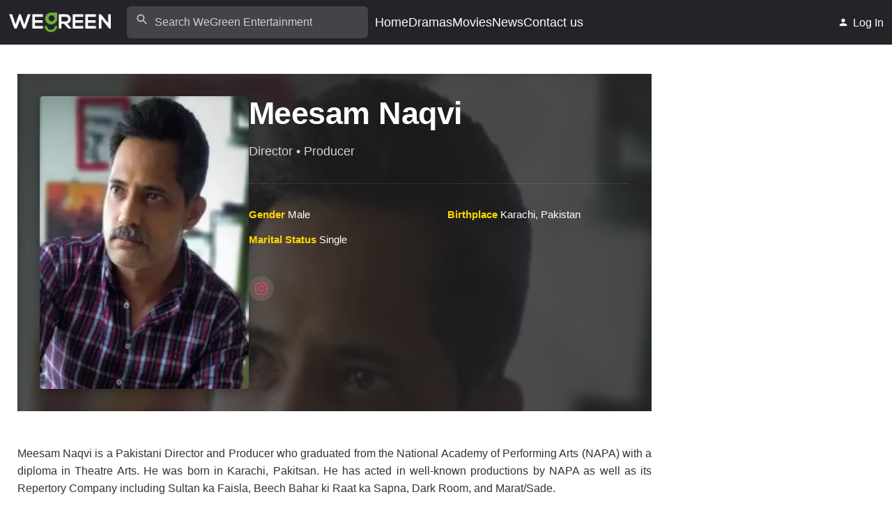

--- FILE ---
content_type: text/html; charset=UTF-8
request_url: https://wegreenkw.com/entertainment/meesam-naqvi/
body_size: 20022
content:
<!DOCTYPE html>
<html lang="en-US" prefix="og: https://ogp.me/ns#">

<head>

    <meta charset="UTF-8">
    <meta name="viewport" content="width=device-width, initial-scale=1, user-scalable=yes">
    <link rel="profile" href="https://gmpg.org/xfn/11">
    <link rel="preconnect" href="https://img.wegreekw.com">
    <link rel="dns-prefetch" href="//img.wegreekw.com">

    
<!-- Search Engine Optimization by Rank Math PRO - https://rankmath.com/ -->
<title>Meesam Naqvi: Biography, Dramas List - WeGreen Entertainment</title>
<meta name="description" content="Meesam Naqvi is a Pakistani Director and Producer who graduated from the National Academy of Performing Arts (NAPA) with a diploma in Theatre Arts. He was"/>
<meta name="robots" content="follow, index, max-snippet:-1, max-video-preview:-1, max-image-preview:large"/>
<link rel="canonical" href="https://wegreenkw.com/entertainment/meesam-naqvi/" />
<meta property="og:locale" content="en_US" />
<meta property="og:type" content="profile" />
<meta property="og:title" content="Meesam Naqvi: Biography, Dramas List - WeGreen Entertainment" />
<meta property="og:description" content="Meesam Naqvi is a Pakistani Director and Producer who graduated from the National Academy of Performing Arts (NAPA) with a diploma in Theatre Arts. He was" />
<meta property="og:url" content="https://wegreenkw.com/entertainment/meesam-naqvi/" />
<meta property="og:site_name" content="WeGreen Entertainment" />
<meta property="article:section" content="Actor" />
<meta property="og:image" content="https://img.wegreenkw.com/sites/3/2022/11/Meesam-Naqvi.webp" />
<meta property="og:image:secure_url" content="https://img.wegreenkw.com/sites/3/2022/11/Meesam-Naqvi.webp" />
<meta property="og:image:width" content="360" />
<meta property="og:image:height" content="504" />
<meta property="og:image:alt" content="Meesam Naqvi" />
<meta property="og:image:type" content="image/webp" />
<meta name="twitter:card" content="summary_large_image" />
<meta name="twitter:title" content="Meesam Naqvi: Biography, Dramas List - WeGreen Entertainment" />
<meta name="twitter:description" content="Meesam Naqvi is a Pakistani Director and Producer who graduated from the National Academy of Performing Arts (NAPA) with a diploma in Theatre Arts. He was" />
<meta name="twitter:image" content="https://img.wegreenkw.com/sites/3/2022/11/Meesam-Naqvi.webp" />
<meta name="twitter:label1" content="Written by" />
<meta name="twitter:data1" content="Saqlain Mirza" />
<meta name="twitter:label2" content="Time to read" />
<meta name="twitter:data2" content="Less than a minute" />
<!-- /Rank Math WordPress SEO plugin -->

<link rel='dns-prefetch' href='//www.googletagmanager.com' />
<link rel='dns-prefetch' href='//cdn.jsdelivr.net' />
<link rel='preconnect' href='https://www.googletagmanager.com' />
<link rel="alternate" type="application/rss+xml" title="WeGreen Entertainment &raquo; Feed" href="https://wegreenkw.com/entertainment/feed/" />
<link rel="alternate" type="application/rss+xml" title="WeGreen Entertainment &raquo; Comments Feed" href="https://wegreenkw.com/entertainment/comments/feed/" />
<link rel="alternate" type="application/rss+xml" title="WeGreen Entertainment &raquo; Meesam Naqvi Comments Feed" href="https://wegreenkw.com/entertainment/meesam-naqvi/feed/" />
<link rel="alternate" title="oEmbed (JSON)" type="application/json+oembed" href="https://wegreenkw.com/entertainment/wp-json/oembed/1.0/embed?url=https%3A%2F%2Fwegreenkw.com%2Fentertainment%2Fmeesam-naqvi%2F" />
<link rel="alternate" title="oEmbed (XML)" type="text/xml+oembed" href="https://wegreenkw.com/entertainment/wp-json/oembed/1.0/embed?url=https%3A%2F%2Fwegreenkw.com%2Fentertainment%2Fmeesam-naqvi%2F&#038;format=xml" />

<script type="application/ld+json" class="wegreen-entertainment-person-schema">{"@context":"https://schema.org","@type":"Person","name":"Meesam Naqvi","description":"Meesam Naqvi is a Pakistani Director and Producer who graduated from the National Academy of Performing Arts (NAPA) with a...","image":"https://img.wegreenkw.com/sites/3/2022/11/Meesam-Naqvi.webp","birthPlace":"Karachi, Pakistan","gender":"Male","jobTitle":"Director, Producer"}</script>        <script type="text/javascript">
            // Handle REST API errors - prevent 404 for user endpoints
            (function() {
                // Create an empty wp object if it doesn't exist
                window.wp = window.wp || {};
                window.wp.apiRequest = window.wp.apiRequest || {};
                
                // Provide a basic REST API URL and nonce to prevent errors
                if (!window.wpApiSettings) {
                    window.wpApiSettings = {
                        root: 'https://wegreenkw.com/entertainment/wp-json/',
                        nonce: 'f2c36f8190',
                        versionString: 'wp/v2/'
                    };
                }
                
                // Intercept fetch requests to prevent 401 errors
                const originalFetch = window.fetch;
                window.fetch = function(url, options = {}) {
                    // If this is a REST API call
                    if (typeof url === 'string' && url.includes('/wp-json/')) {
                        // Check if it's for users/me
                        if (url.includes('/wp-json/wp/v2/users/me')) {
                            // Return an empty user object that won't cause errors
                            return Promise.resolve(new Response(JSON.stringify({
                                id: 0,
                                name: 'Guest',
                                slug: 'guest',
                                avatar_urls: {
                                    24: 'https://wegreenkw.com/entertainment/wp-content/themes/wegreen/assets/images/default-avatar.png',
                                    48: 'https://wegreenkw.com/entertainment/wp-content/themes/wegreen/assets/images/default-avatar.png',
                                    96: 'https://wegreenkw.com/entertainment/wp-content/themes/wegreen/assets/images/default-avatar.png'
                                },
                                meta: [],
                                capabilities: {},
                                extra_capabilities: {},
                                _links: {}
                            }), {
                                status: 200,
                                headers: { 'Content-Type': 'application/json' }
                            }));
                        }
                        
                        // Handle other users endpoint requests - specifically the one causing 404 errors
                        if (url.includes('/wp-json/wp/v2/users/')) {
                            // Extract the user ID from the URL using regex
                            const userIdMatch = url.match(/\/wp-json\/wp\/v2\/users\/(\d+)/);
                            if (userIdMatch && userIdMatch[1]) {
                                const userId = parseInt(userIdMatch[1]);
                                
                                // For specific problematic user IDs, return a fallback response
                                const problematicUsers = [16]; // Add more user IDs here if needed
                                if (problematicUsers.includes(userId)) {
                                return Promise.resolve(new Response(JSON.stringify({
                                        id: userId,
                                    name: 'User ' + userId,
                                    slug: 'user-' + userId,
                                        avatar_urls: {
                                            24: 'https://wegreenkw.com/entertainment/wp-content/themes/wegreen/assets/images/default-avatar.png',
                                            48: 'https://wegreenkw.com/entertainment/wp-content/themes/wegreen/assets/images/default-avatar.png',
                                            96: 'https://wegreenkw.com/entertainment/wp-content/themes/wegreen/assets/images/default-avatar.png'
                                        },
                                    _links: {}
                                }), {
                                    status: 200,
                                    headers: { 'Content-Type': 'application/json' }
                                }));
                                }
                                
                                // For other users, let the request proceed normally but handle errors
                            }
                        }
                        
                        // Add nonce to request headers if not already present
                        if (!options.headers) {
                            options.headers = {};
                        }
                        if (!options.headers['X-WP-Nonce'] && window.wpApiSettings && window.wpApiSettings.nonce) {
                            options.headers['X-WP-Nonce'] = window.wpApiSettings.nonce;
                        }
                    }
                    
                    // Call original fetch but handle errors
                    return originalFetch(url, options)
                        .then(response => {
                            // Handle 401 error responses for REST API calls
                            if (typeof url === 'string' && url.includes('/wp-json/') && 
                                (response.status === 401 || response.status === 404)) {
                                
                                // For users/me endpoint, return a guest user
                                if (url.includes('/wp-json/wp/v2/users/me')) {
                                    return new Response(JSON.stringify({
                                        id: 0,
                                        name: 'Guest',
                                        slug: 'guest',
                                        avatar_urls: {
                                            24: 'https://wegreenkw.com/entertainment/wp-content/themes/wegreen/assets/images/default-avatar.png',
                                            48: 'https://wegreenkw.com/entertainment/wp-content/themes/wegreen/assets/images/default-avatar.png',
                                            96: 'https://wegreenkw.com/entertainment/wp-content/themes/wegreen/assets/images/default-avatar.png'
                                        },
                                        meta: [],
                                        capabilities: {},
                                        extra_capabilities: {},
                                        _links: {}
                                    }), {
                                        status: 200,
                                        headers: { 'Content-Type': 'application/json' }
                                    });
                                }
                                
                                // Handle other users endpoint requests
                                if (url.includes('/wp-json/wp/v2/users/')) {
                                    // Extract the user ID from the URL using regex
                                    const userIdMatch = url.match(/\/wp-json\/wp\/v2\/users\/(\d+)/);
                                    if (userIdMatch && userIdMatch[1]) {
                                        const userId = userIdMatch[1];
                                        // Return a minimal user object with the requested ID
                                        return new Response(JSON.stringify({
                                            id: parseInt(userId),
                                            name: 'User ' + userId,
                                            slug: 'user-' + userId,
                                            _links: {}
                                        }), {
                                            status: 200,
                                            headers: { 'Content-Type': 'application/json' }
                                        });
                                    }
                                }
                                
                                // For other REST API endpoints, return empty object
                                return new Response(JSON.stringify({}), {
                                    status: 200,
                                    headers: { 'Content-Type': 'application/json' }
                                });
                            }
                            
                            return response;
                        })
                        .catch(error => {
                            // Handle network errors for REST API calls
                            if (typeof url === 'string' && url.includes('/wp-json/')) {
                                // Special handling for user endpoints that return 404
                                if (url.includes('/wp-json/wp/v2/users/')) {
                                    const userIdMatch = url.match(/\/wp-json\/wp\/v2\/users\/(\d+)/);
                                    if (userIdMatch && userIdMatch[1]) {
                                        const userId = parseInt(userIdMatch[1]);
                                        return new Response(JSON.stringify({
                                            id: userId,
                                            name: 'User ' + userId,
                                            slug: 'user-' + userId,
                                            avatar_urls: {
                                                24: 'https://wegreenkw.com/entertainment/wp-content/themes/wegreen/assets/images/default-avatar.png',
                                                48: 'https://wegreenkw.com/entertainment/wp-content/themes/wegreen/assets/images/default-avatar.png',
                                                96: 'https://wegreenkw.com/entertainment/wp-content/themes/wegreen/assets/images/default-avatar.png'
                                            },
                                            _links: {}
                                        }), {
                                            status: 200,
                                            headers: { 'Content-Type': 'application/json' }
                                        });
                                    }
                                }
                                
                                // Return empty response for other endpoints
                                return new Response(JSON.stringify({}), {
                                    status: 200,
                                    headers: { 'Content-Type': 'application/json' }
                                });
                            }
                            
                            // Otherwise, propagate the error
                            return Promise.reject(error);
                        });
                };
                
                // Intercept XMLHttpRequest for REST API as well
                const originalOpen = XMLHttpRequest.prototype.open;
                XMLHttpRequest.prototype.open = function(method, url, ...rest) {
                    if (typeof url === 'string' && url.includes('/wp-json/')) {
                        // Store the original url for later use
                        this._restApiUrl = url;
                        
                        // Initialize headers tracking
                        this._customHeaders = this._customHeaders || {};
                    }
                    return originalOpen.call(this, method, url, ...rest);
                };
                
                const originalSend = XMLHttpRequest.prototype.send;
                XMLHttpRequest.prototype.send = function(body) {
                    // If this is a REST API request
                    if (this._restApiUrl && this._restApiUrl.includes('/wp-json/')) {
                        // Add nonce header if needed
                        if (window.wpApiSettings && window.wpApiSettings.nonce &&
                            !this._customHeaders['X-WP-Nonce']) {
                            this.setRequestHeader('X-WP-Nonce', window.wpApiSettings.nonce);
                        }
                    }
                    return originalSend.call(this, body);
                };
                
                // Track custom headers
                const originalSetRequestHeader = XMLHttpRequest.prototype.setRequestHeader;
                XMLHttpRequest.prototype.setRequestHeader = function(header, value) {
                    // Keep track of set headers
                    this._customHeaders = this._customHeaders || {};
                    this._customHeaders[header] = value;
                    return originalSetRequestHeader.call(this, header, value);
                };
            })();
        </script>
        <style id='wp-img-auto-sizes-contain-inline-css'>
img:is([sizes=auto i],[sizes^="auto," i]){contain-intrinsic-size:3000px 1500px}
/*# sourceURL=wp-img-auto-sizes-contain-inline-css */
</style>
<style id='wp-block-library-inline-css'>
:root{--wp-block-synced-color:#7a00df;--wp-block-synced-color--rgb:122,0,223;--wp-bound-block-color:var(--wp-block-synced-color);--wp-editor-canvas-background:#ddd;--wp-admin-theme-color:#007cba;--wp-admin-theme-color--rgb:0,124,186;--wp-admin-theme-color-darker-10:#006ba1;--wp-admin-theme-color-darker-10--rgb:0,107,160.5;--wp-admin-theme-color-darker-20:#005a87;--wp-admin-theme-color-darker-20--rgb:0,90,135;--wp-admin-border-width-focus:2px}@media (min-resolution:192dpi){:root{--wp-admin-border-width-focus:1.5px}}.wp-element-button{cursor:pointer}:root .has-very-light-gray-background-color{background-color:#eee}:root .has-very-dark-gray-background-color{background-color:#313131}:root .has-very-light-gray-color{color:#eee}:root .has-very-dark-gray-color{color:#313131}:root .has-vivid-green-cyan-to-vivid-cyan-blue-gradient-background{background:linear-gradient(135deg,#00d084,#0693e3)}:root .has-purple-crush-gradient-background{background:linear-gradient(135deg,#34e2e4,#4721fb 50%,#ab1dfe)}:root .has-hazy-dawn-gradient-background{background:linear-gradient(135deg,#faaca8,#dad0ec)}:root .has-subdued-olive-gradient-background{background:linear-gradient(135deg,#fafae1,#67a671)}:root .has-atomic-cream-gradient-background{background:linear-gradient(135deg,#fdd79a,#004a59)}:root .has-nightshade-gradient-background{background:linear-gradient(135deg,#330968,#31cdcf)}:root .has-midnight-gradient-background{background:linear-gradient(135deg,#020381,#2874fc)}:root{--wp--preset--font-size--normal:16px;--wp--preset--font-size--huge:42px}.has-regular-font-size{font-size:1em}.has-larger-font-size{font-size:2.625em}.has-normal-font-size{font-size:var(--wp--preset--font-size--normal)}.has-huge-font-size{font-size:var(--wp--preset--font-size--huge)}.has-text-align-center{text-align:center}.has-text-align-left{text-align:left}.has-text-align-right{text-align:right}.has-fit-text{white-space:nowrap!important}#end-resizable-editor-section{display:none}.aligncenter{clear:both}.items-justified-left{justify-content:flex-start}.items-justified-center{justify-content:center}.items-justified-right{justify-content:flex-end}.items-justified-space-between{justify-content:space-between}.screen-reader-text{border:0;clip-path:inset(50%);height:1px;margin:-1px;overflow:hidden;padding:0;position:absolute;width:1px;word-wrap:normal!important}.screen-reader-text:focus{background-color:#ddd;clip-path:none;color:#444;display:block;font-size:1em;height:auto;left:5px;line-height:normal;padding:15px 23px 14px;text-decoration:none;top:5px;width:auto;z-index:100000}html :where(.has-border-color){border-style:solid}html :where([style*=border-top-color]){border-top-style:solid}html :where([style*=border-right-color]){border-right-style:solid}html :where([style*=border-bottom-color]){border-bottom-style:solid}html :where([style*=border-left-color]){border-left-style:solid}html :where([style*=border-width]){border-style:solid}html :where([style*=border-top-width]){border-top-style:solid}html :where([style*=border-right-width]){border-right-style:solid}html :where([style*=border-bottom-width]){border-bottom-style:solid}html :where([style*=border-left-width]){border-left-style:solid}html :where(img[class*=wp-image-]){height:auto;max-width:100%}:where(figure){margin:0 0 1em}html :where(.is-position-sticky){--wp-admin--admin-bar--position-offset:var(--wp-admin--admin-bar--height,0px)}@media screen and (max-width:600px){html :where(.is-position-sticky){--wp-admin--admin-bar--position-offset:0px}}
/*wp_block_styles_on_demand_placeholder:6974f06777c47*/
/*# sourceURL=wp-block-library-inline-css */
</style>
<style id='wp-block-library-theme-inline-css'>
.wp-block-audio :where(figcaption){color:#555;font-size:13px;text-align:center}.is-dark-theme .wp-block-audio :where(figcaption){color:#ffffffa6}.wp-block-audio{margin:0 0 1em}.wp-block-code{border:1px solid #ccc;border-radius:4px;font-family:Menlo,Consolas,monaco,monospace;padding:.8em 1em}.wp-block-embed :where(figcaption){color:#555;font-size:13px;text-align:center}.is-dark-theme .wp-block-embed :where(figcaption){color:#ffffffa6}.wp-block-embed{margin:0 0 1em}.blocks-gallery-caption{color:#555;font-size:13px;text-align:center}.is-dark-theme .blocks-gallery-caption{color:#ffffffa6}:root :where(.wp-block-image figcaption){color:#555;font-size:13px;text-align:center}.is-dark-theme :root :where(.wp-block-image figcaption){color:#ffffffa6}.wp-block-image{margin:0 0 1em}.wp-block-pullquote{border-bottom:4px solid;border-top:4px solid;color:currentColor;margin-bottom:1.75em}.wp-block-pullquote :where(cite),.wp-block-pullquote :where(footer),.wp-block-pullquote__citation{color:currentColor;font-size:.8125em;font-style:normal;text-transform:uppercase}.wp-block-quote{border-left:.25em solid;margin:0 0 1.75em;padding-left:1em}.wp-block-quote cite,.wp-block-quote footer{color:currentColor;font-size:.8125em;font-style:normal;position:relative}.wp-block-quote:where(.has-text-align-right){border-left:none;border-right:.25em solid;padding-left:0;padding-right:1em}.wp-block-quote:where(.has-text-align-center){border:none;padding-left:0}.wp-block-quote.is-large,.wp-block-quote.is-style-large,.wp-block-quote:where(.is-style-plain){border:none}.wp-block-search .wp-block-search__label{font-weight:700}.wp-block-search__button{border:1px solid #ccc;padding:.375em .625em}:where(.wp-block-group.has-background){padding:1.25em 2.375em}.wp-block-separator.has-css-opacity{opacity:.4}.wp-block-separator{border:none;border-bottom:2px solid;margin-left:auto;margin-right:auto}.wp-block-separator.has-alpha-channel-opacity{opacity:1}.wp-block-separator:not(.is-style-wide):not(.is-style-dots){width:100px}.wp-block-separator.has-background:not(.is-style-dots){border-bottom:none;height:1px}.wp-block-separator.has-background:not(.is-style-wide):not(.is-style-dots){height:2px}.wp-block-table{margin:0 0 1em}.wp-block-table td,.wp-block-table th{word-break:normal}.wp-block-table :where(figcaption){color:#555;font-size:13px;text-align:center}.is-dark-theme .wp-block-table :where(figcaption){color:#ffffffa6}.wp-block-video :where(figcaption){color:#555;font-size:13px;text-align:center}.is-dark-theme .wp-block-video :where(figcaption){color:#ffffffa6}.wp-block-video{margin:0 0 1em}:root :where(.wp-block-template-part.has-background){margin-bottom:0;margin-top:0;padding:1.25em 2.375em}
/*# sourceURL=/wp-includes/css/dist/block-library/theme.min.css */
</style>
<link rel='stylesheet' id='drama-hub-widget-styles-css' href='https://wegreenkw.com/entertainment/wp-content/themes/wegreen/assets/css/drama-hub-widget.css?ver=1768456131' media='all' />
<style id='wp-emoji-styles-inline-css'>

	img.wp-smiley, img.emoji {
		display: inline !important;
		border: none !important;
		box-shadow: none !important;
		height: 1em !important;
		width: 1em !important;
		margin: 0 0.07em !important;
		vertical-align: -0.1em !important;
		background: none !important;
		padding: 0 !important;
	}
/*# sourceURL=wp-emoji-styles-inline-css */
</style>
<style id='wegreen-critical-inline-css'>

    /* Critical CSS for above-the-fold content - Optimized for performance */
    :root {
        --primary-color: #217346;
        --wgt-primary: #217346;
        --secondary-color: #2E7D32;
        --text-color: #333333;
        --light-text: #666666;
        --background-color: #FFFFFF;
        --light-background: #F5F5F5;
        --border-color: #E0E0E0;
        --container-width: 1200px;
        --wegreen-header-row-bg: #232328;
        --wegreen-header-row-text: #fff;
    }
    
    /* Base resets and critical typography */
    html, body {
        overflow-x: hidden;
        font-family: -apple-system, BlinkMacSystemFont, 'Segoe UI', Roboto, Oxygen-Sans, Ubuntu, Cantarell, 'Helvetica Neue', sans-serif;
        line-height: 1.6;
        color: var(--text-color);
        background-color: var(--background-color);
        margin: 0;
        padding: 0;
    }
    
    /* Prevent mobile menu scrolling issues */
    html.mobile-menu-open, body.mobile-menu-open {
        overflow: hidden;
        height: 100%;
    }
    
    h1, h2, h3, h4, h5, h6 {
        margin-top: 0;
        margin-bottom: 1rem;
        line-height: 1.2;
    }
    
    p {
        margin-top: 0;
        margin-bottom: 1rem;
    }
    
    a {
        color: #197236;
        text-decoration: none;
        transition: color 0.3s ease;
        font-weight: 500;
    }
    
    a:hover {
        color: var(--secondary-color);
    }
    
    /* Container - critical layout */
    .container, .content-area, .site-main, .single-post-layout {
        width: 100%;
        max-width: var(--container-width);
        margin: 0 auto;
        padding: 0 15px;
        box-sizing: border-box;
        position: static;
        transform: none;
    }
    
    .site-content {
        padding: 0.7rem 0;
    }
    
    /* Desktop Header - Critical Above-the-Fold */
    .wegreen-header-row {
        display: flex;
        align-items: center;
        justify-content: space-between;
        width: 100%;
        min-height: 64px;
        background: var(--wegreen-header-row-bg, #232328);
        color: var(--wegreen-header-row-text, #fff);
        box-sizing: border-box;
    }
    
    .wegreen-header-column {
        display: flex;
        align-items: center;
        min-width: 0;
        flex: 1 1 0;
        margin: 0 12px;
    }
    
    .wegreen-header-item-wrap {
        display: flex;
        align-items: center;
        width: 100%;
    }
    
    .wegreen-header-left .wegreen-header-item-wrap { justify-content: flex-start; }
    .wegreen-header-center .wegreen-header-item-wrap { justify-content: center; }
    .wegreen-header-right .wegreen-header-item-wrap { justify-content: flex-end; }
    
    .wegreen-header-logo-img {
        max-width: 250px;
        height: auto;
        display: block;
    }
    
    .wegreen-header-menu {
        display: flex;
        gap: 20px;
        list-style: none;
        margin: 0;
        padding: 0;
        white-space: nowrap;
        overflow: hidden;
    }
    
    .wegreen-header-menu li a {
        text-decoration: none;
        font-size: 1.1rem;
        font-weight: 500;
        transition: color 0.2s;
        white-space: nowrap;
        color: var(--wegreen-header-row-text, #fff);
    }
    
    /* Desktop Header Visibility */
    .wegreen-desktop-header-only { display: block; }
    .wegreen-mobile-header-only { display: none; }
    
    @media (max-width: 1100px) {
        .wegreen-desktop-header-only { display: none !important; }
        .wegreen-mobile-header-only { display: block !important; }
        
        /* Mobile Header Critical Styles - minimal to avoid customizer conflicts */
        .wegreen-mobile-header-wrapper {
            width: 100%;
            position: fixed;
            top: 0;
            left: 0;
            right: 0;
            z-index: 1001;
            transform: translateZ(0);
            will-change: transform;
        }
        
        .wegreen-mobile-header {
            width: 100%;
            display: flex;
            align-items: center;
            justify-content: space-between;
            position: relative;
            z-index: 1002;
        }
        
        body.admin-bar .wegreen-mobile-header-wrapper {
            top: 46px;
        }
        
        /* Mobile header items */
        .wegreen-mobile-toggle {
            font-size: 2rem !important;
            display: flex !important;
            align-items: center;
            justify-content: flex-start;
            width: 44px;
            height: 44px;
            background: none;
            border: none;
            cursor: pointer;
            margin-left: 0;
        }
        
        .wegreen-mobile-search-icon {
            display: flex !important;
            align-items: center;
            justify-content: flex-end;
            width: 44px;
            height: 44px;
            font-size: 1.7rem;
            background: none;
            border: none;
            cursor: pointer;
            margin-right: 0;
        }
        
        .wegreen-header-logo-img, .site-title {
            margin: 0 auto;
            display: block;
            max-width: 120px;
            height: auto;
        }
        
        /* Mobile menu overlay - critical for preventing layout shift */
        .wegreen-mobile-menu-overlay {
            position: fixed;
            top: 0;
            left: 0;
            right: 0;
            bottom: 0;
            background: rgba(0,0,0,0.7);
            z-index: 99999;
            display: none;
            pointer-events: none;
            visibility: hidden;
            opacity: 0;
            transition: opacity 0.18s ease-in-out, visibility 0.18s ease-in-out;
        }
        
        .wegreen-mobile-menu-overlay.overlay--active {
            display: block !important;
            pointer-events: auto;
            visibility: visible;
            opacity: 1;
        }
        
        .wegreen-mobile-menu {
            position: fixed;
            top: 0;
            left: 0;
            width: 82vw;
            max-width: 340px;
            height: 100vh;
            background: #18191b;
            color: #fff;
            z-index: 100000;
            box-shadow: 2px 0 16px rgba(0,0,0,0.18);
            display: flex;
            flex-direction: column;
            transform: translateX(-100%);
            transition: transform 0.25s cubic-bezier(.4,0,.2,1);
        }
        
        .wegreen-mobile-menu.open {
            transform: translateX(0);
        }
        
        .wegreen-mobile-menu-header {
            display: flex;
            align-items: center;
            justify-content: center;
            height: 64px;
            border-bottom: 1px solid #232328;
            padding: 0 16px;
        }
        
        .wegreen-mobile-menu-logo {
            max-width: 120px;
            margin: 0 auto;
            display: block;
        }
        
        .wegreen-mobile-menu-list {
            flex: 1 1 auto;
            padding: 24px 0 0 0;
            margin: 0;
            list-style: none;
            overflow-y: auto;
        }
        
        .wegreen-mobile-menu-list li {
            padding: 0;
            margin: 0;
        }
        
        .wegreen-mobile-menu-list li a {
            display: block;
            padding: 16px 32px;
            color: #fff;
            font-size: 1.12rem;
            font-weight: 500;
            border-bottom: 1px solid #232328;
            text-decoration: none;
            transition: background 0.15s, color 0.15s;
        }
        
        /* Responsive adjustments */
        .site-content {
            padding: 0.7rem 0.8rem;
        }
        
        .wegreen-header-row {
            flex-direction: row;
            justify-content: space-between;
            min-height: 56px;
            padding: 0 8px;
        }
    }
    
    @media (min-width: 1101px) {
        .wegreen-mobile-toggle,
        .wegreen-mobile-search-icon,
        .wegreen-mobile-header-only {
            display: none !important;
        }
    }
    
    /* CLS Prevention - Critical for layout stability */
    img {
        height: auto;
        max-width: 100%;
    }
    
    .wegreen-featured-special-image img,
    .featured-grid-card img,
    .wgt-movie-hero__poster img,
    .wgt-drama-hero__poster img,
    .profile-image img {
        display: block;
        width: 100%;
        height: auto;
    }
    
    .entertainment-person-image img {
        display: block;
    }
    
    /* Screen reader text */
    .screen-reader-text {
        border: 0;
        clip: rect(1px, 1px, 1px, 1px);
        clip-path: inset(50%);
        height: 1px;
        margin: -1px;
        overflow: hidden;
        padding: 0;
        position: absolute !important;
        width: 1px;
        word-wrap: normal !important;
    }
    
    .skip-link.screen-reader-text {
        position: absolute;
        left: -9999px;
        top: -9999px;
    }
    
    /* Accessibility */
    .screen-reader-text:focus {
        background-color: var(--wgt-primary);
        border-radius: 3px;
        box-shadow: 0 0 2px 2px rgba(0, 0, 0, 0.6);
        clip: auto !important;
        clip-path: none;
        color: #ffffff;
        display: block;
        font-size: 14px;
        font-weight: bold;
        height: auto;
        left: 6px;
        line-height: normal;
        padding: 15px 23px 14px;
        text-decoration: none;
        top: 7px;
        width: auto;
        z-index: 100000;
    }
    
/*# sourceURL=wegreen-critical-inline-css */
</style>
<link fetchpriority="high" rel='stylesheet' id='wegreen-style-css' href='https://wegreenkw.com/entertainment/wp-content/themes/wegreen/style.css?ver=1.0.1' media="print" onload="this.media='all'" />
<noscript><link fetchpriority="high" rel="stylesheet" href="https://wegreenkw.com/entertainment/wp-content/themes/wegreen/style.css?ver=1.0.1"></noscript><style id='wegreen-style-inline-css'>

        .wegreen-social-icons {
            display: flex;
            align-items: center;
            gap: 12px;
        }
        .wegreen-social-icon {
            display: flex;
            align-items: center;
            justify-content: center;
            width: 32px;
            height: 32px;
            border-radius: 50%;
            background-color: rgba(255,255,255,0.1);
            transition: all 0.3s ease;
            color: inherit;
            text-decoration: none;
        }
        .wegreen-social-icon:hover {
            background-color: currentColor;
        }
        .wegreen-social-icon:hover i {
            color: #fff;
        }
        .wegreen-social-icon i {
            font-size: 14px;
            transition: color 0.3s ease;
        }
    
/*# sourceURL=wegreen-style-inline-css */
</style>
<link rel='stylesheet' id='wegreen-movie-drama-css' href='https://wegreenkw.com/entertainment/wp-content/themes/wegreen/assets/css/movie-drama.css?ver=1768456131' media='all' />
<link rel='stylesheet' id='wegreen-image-optimization-css' href='https://wegreenkw.com/entertainment/wp-content/themes/wegreen/assets/css/image-optimization.css?ver=1.0.1' media="print" onload="this.media='all'" />
<noscript><link rel="stylesheet" href="https://wegreenkw.com/entertainment/wp-content/themes/wegreen/assets/css/image-optimization.css?ver=1.0.1"></noscript><link rel='stylesheet' id='wgt-entertainment-css' href='https://wegreenkw.com/entertainment/wp-content/themes/wegreen/assets/css/entertainment.css?ver=1768456131' media='all' />
<link rel='stylesheet' id='wegreen-ajax-search-css' href='https://wegreenkw.com/entertainment/wp-content/themes/wegreen/assets/css/ajax-search.css?ver=1768456131' media="print" onload="this.media='all'" />
<noscript><link rel="stylesheet" href="https://wegreenkw.com/entertainment/wp-content/themes/wegreen/assets/css/ajax-search.css?ver=1768456131"></noscript><link rel='stylesheet' id='wegreen-ads-css' href='https://wegreenkw.com/entertainment/wp-content/themes/wegreen/assets/css/wegreen-ads.css?ver=1.0.1' media='all' />
<link rel='stylesheet' id='wegreen-latest-posts-css' href='https://wegreenkw.com/entertainment/wp-content/themes/wegreen/blocks/latest-posts/style.css?ver=1768456131' media="print" onload="this.media='all'" />
<noscript><link rel="stylesheet" href="https://wegreenkw.com/entertainment/wp-content/themes/wegreen/blocks/latest-posts/style.css?ver=1768456131"></noscript><link rel='stylesheet' id='wegreen-blocks-common-css' href='https://wegreenkw.com/entertainment/wp-content/themes/wegreen/blocks/common/styles.css?ver=1768456131' media='all' />
<link rel='stylesheet' id='wegreen-tabs-category-css' href='https://wegreenkw.com/entertainment/wp-content/themes/wegreen/blocks/tabs-category/style.css?ver=1768456131' media="print" onload="this.media='all'" />
<noscript><link rel="stylesheet" href="https://wegreenkw.com/entertainment/wp-content/themes/wegreen/blocks/tabs-category/style.css?ver=1768456131"></noscript><link rel='stylesheet' id='wp-block-paragraph-css' href='https://wegreenkw.com/entertainment/wp-includes/blocks/paragraph/style.min.css?ver=6.9' media="print" onload="this.media='all'" />
<noscript><link rel="stylesheet" href="https://wegreenkw.com/entertainment/wp-includes/blocks/paragraph/style.min.css?ver=6.9"></noscript><link rel="https://api.w.org/" href="https://wegreenkw.com/entertainment/wp-json/" /><link rel="alternate" title="JSON" type="application/json" href="https://wegreenkw.com/entertainment/wp-json/wp/v2/posts/23954" /><link rel="EditURI" type="application/rsd+xml" title="RSD" href="https://wegreenkw.com/entertainment/xmlrpc.php?rsd" />
<meta name="generator" content="WordPress 6.9" />
<link rel='shortlink' href='https://wegreenkw.com/entertainment/?p=23954' />
<style>:root { --container-width: 1400px; }</style><meta http-equiv="Cache-Control" content="no-cache, no-store, must-revalidate" /><meta http-equiv="Pragma" content="no-cache" /><meta http-equiv="Expires" content="0" /><link rel="icon" href="https://img.wegreenkw.com/sites/3/2023/02/cropped-site-icon-32x32.png" sizes="32x32" />
<link rel="icon" href="https://img.wegreenkw.com/sites/3/2023/02/cropped-site-icon-192x192.png" sizes="192x192" />
<link rel="apple-touch-icon" href="https://img.wegreenkw.com/sites/3/2023/02/cropped-site-icon-180x180.png" />
<meta name="msapplication-TileImage" content="https://img.wegreenkw.com/sites/3/2023/02/cropped-site-icon-270x270.png" />

    <!-- Google tag (gtag.js) deferred for performance -->
    <script async src="https://www.googletagmanager.com/gtag/js?id=G-P2WEVZCBJ9"></script>
    <script>
        window.dataLayer = window.dataLayer || [];
        function gtag() { dataLayer.push(arguments); }
        gtag('js', new Date());

        gtag('config', 'G-P2WEVZCBJ9');
    </script>
    <script async src="https://pagead2.googlesyndication.com/pagead/js/adsbygoogle.js?client=ca-pub-8396032481798628" crossorigin="anonymous"></script>
</head>

<body class="wp-singular post-template-default single single-post postid-23954 single-format-standard wp-custom-logo wp-embed-responsive wp-theme-wegreen no-sidebar">
    
    <!-- Sticky Click Top Ad -->
    
    <div id="page" class="site">
        <a class="skip-link screen-reader-text" href="#primary">
            Skip to content        </a>

                <!-- Wrap entire mobile header in one container -->
<div class="wegreen-mobile-header-wrapper" style="width:100%;position:relative;z-index:100;">
  <div class="wegreen-mobile-header-only" style="width:100%;">
    <header class="wegreen-mobile-header" style="width:100%;background:#232328;min-height:56px;display:flex;align-items:center;justify-content:space-between;padding:0 8px;"><div class="wegreen-mobile-header-col wegreen-mobile-header-left" style="flex:1;display:flex;align-items:center;justify-content:flex-start;min-width:0;"><button class="wegreen-mobile-toggle" style="pointer-events:auto;" aria-label="Open menu" onclick="window.toggleMobileMenu(this)"><svg width="20" height="20" viewBox="0 0 24 24" fill="currentColor"><path d="M3 18h18v-2H3v2zm0-5h18v-2H3v2zm0-7v2h18V6H3z"/></svg></button></div><div class="wegreen-mobile-header-col wegreen-mobile-header-center" style="flex:1;display:flex;align-items:center;justify-content:center;min-width:0;"><div class="mobile-logo-container" style="display:flex;align-items:center;pointer-events:auto;"><a href="https://wegreenkw.com/entertainment/" class="custom-logo-link" rel="home"><img width="199" height="35" src="https://img.wegreenkw.com/sites/3/2024/04/wegreen-logo-new.png" class="custom-logo" alt="WeGreen" decoding="async" /></a></div></div><div class="wegreen-mobile-header-col wegreen-mobile-header-right" style="flex:1;display:flex;align-items:center;justify-content:flex-end;min-width:0;"><button class="wegreen-mobile-search-icon" style="pointer-events:auto;" aria-label="Open search" data-state="closed" onclick="window.toggleMobileSearchOverlay(this)"><svg width="20" height="20" viewBox="0 0 24 24" fill="currentColor"><path d="M15.5 14h-.79l-.28-.27C15.41 12.59 16 11.11 16 9.5 16 5.91 13.09 3 9.5 3S3 5.91 3 9.5 5.91 16 9.5 16c1.61 0 3.09-.59 4.23-1.57l.27.28v.79l5 4.99L20.49 19l-4.99-5zm-6 0C7.01 14 5 11.99 5 9.5S7.01 5 9.5 5 14 7.01 14 9.5 11.99 14 9.5 14z"/></svg></button></div>    </header>
  </div>

  <!-- Mobile Menu Overlay -->
  <div class="wegreen-mobile-menu-overlay" style="display:none;">
    <nav class="wegreen-mobile-menu open">
      <!-- Search bar at top of menu, with close button on right -->
      <div class="wegreen-mobile-menu-search-bar" style="padding:16px 16px 0 16px; display:flex; align-items:center;">
                <form role="search" method="get" action="https://wegreenkw.com/entertainment/" style="display:flex;align-items:center;width:100%;position:relative;">
          <input type="search" name="s" placeholder="Search WeGreen..." style="flex:1 1 auto;border:none;font-size:1.05rem;padding:12px 20px 12px 20px;border-radius:6px;outline:none;background:rgba(255,255,255,0.15);color:#fff;border:1px solid rgba(255,255,255,0.25);height:46px;" />
          <button type="submit" style="background:#dc3545;border:none;color:#fff;font-size:1.1rem;padding:12px 16px;cursor:pointer;position:absolute;right:0;top:0;height:100%;border-radius:0 6px 6px 0;display:flex;align-items:center;justify-content:center;min-width:44px;"><svg width="18" height="18" viewBox="0 0 24 24" fill="currentColor"><path d="M15.5 14h-.79l-.28-.27C15.41 12.59 16 11.11 16 9.5 16 5.91 13.09 3 9.5 3S3 5.91 3 9.5 5.91 16 9.5 16c1.61 0 3.09-.59 4.23-1.57l.27.28v.79l5 4.99L20.49 19l-4.99-5zm-6 0C7.01 14 5 11.99 5 9.5S7.01 5 9.5 5 14 7.01 14 9.5 11.99 14 9.5 14z"/></svg></button>
        </form>
        <button type="button" aria-label="Close menu" style="background:none;border:none;color:#ffffff;font-size:2rem;margin-left:12px;cursor:pointer;" onclick="window.closeMobileMenu()">&times;</button>
      </div>
      <hr style="border:0;border-top:1px solid #333;margin:16px 0 0 0;">
      <ul class="wegreen-mobile-menu-list">
        <li id="menu-item-109682" class="menu-item menu-item-type-post_type menu-item-object-page menu-item-home menu-item-109682 nav-item"><a href="https://wegreenkw.com/entertainment/" class="nav-link">Home</a></li>
<li id="menu-item-109681" class="menu-item menu-item-type-post_type menu-item-object-page menu-item-109681 nav-item"><a href="https://wegreenkw.com/entertainment/new-pakistani-dramas/" class="nav-link">Dramas</a></li>
<li id="menu-item-109683" class="menu-item menu-item-type-post_type menu-item-object-page menu-item-109683 nav-item"><a href="https://wegreenkw.com/entertainment/new-hollywood-movies/" class="nav-link">Movies</a></li>
<li id="menu-item-93623" class="menu-item menu-item-type-taxonomy menu-item-object-category menu-item-93623 nav-item"><a href="https://wegreenkw.com/entertainment/news/" class="nav-link">News</a></li>
<li id="menu-item-110456" class="menu-item menu-item-type-post_type menu-item-object-page menu-item-110456 nav-item"><a href="https://wegreenkw.com/entertainment/contact-us/" class="nav-link">Contact us</a></li>
      </ul>
    </nav>
  </div>
<!-- Mobile Search Bar (floating, not overlay) -->
<div class="wegreen-mobile-menu-overlay-search" style="display:none;position:fixed;left:0;right:0;width:100vw;z-index:100000;background:transparent;">
  <div class="wegreen-mobile-search-bar" style="margin:0 auto;width:100vw;max-width:100vw;background:#232328;border-radius:0;box-shadow:none;padding:12px 8px 12px 8px;display:flex;align-items:center;position:relative;">
        <form role="search" method="get" action="https://wegreenkw.com/entertainment/" style="display:flex;align-items:center;width:100%;background:#fff;border-radius:8px;position:relative;">
      <input type="search" name="s" placeholder="Search..." style="flex:1 1 auto;border:none;font-size:1.08rem;padding:10px 12px 10px 12px;border-radius:8px;outline:none;background:#f5f5f5;color:#222;" />
      <button type="submit" style="background:#dc3545;border:none;color:#fff;font-size:1.1rem;padding:10px 16px;cursor:pointer;position:absolute;right:0;top:0;height:100%;border-radius:0 8px 8px 0;display:flex;align-items:center;justify-content:center;min-width:44px;"><svg width="18" height="18" viewBox="0 0 24 24" fill="currentColor"><path d="M15.5 14h-.79l-.28-.27C15.41 12.59 16 11.11 16 9.5 16 5.91 13.09 3 9.5 3S3 5.91 3 9.5 5.91 16 9.5 16c1.61 0 3.09-.59 4.23-1.57l.27.28v.79l5 4.99L20.49 19l-4.99-5zm-6 0C7.01 14 5 11.99 5 9.5S7.01 5 9.5 5 14 7.01 14 9.5 11.99 14 9.5 14z"/></svg></button>
      <button type="button" aria-label="Close search" style="background:none;border:none;color:#fff;font-size:2rem;margin-left:8px;cursor:pointer;" onclick="window.closeMobileSearch()">&times;</button>
    </form>
  </div>
</div>
<!-- Add JS for body class toggle -->
<script>
  (function() {
    var menuBtn = document.querySelectorAll('.wegreen-mobile-toggle');
    var closeBtn = document.querySelectorAll('.wegreen-mobile-menu-header button[aria-label="Close menu"]');
    var overlay = document.querySelector('.wegreen-mobile-menu-overlay');
    var searchOverlay = document.querySelector('.wegreen-mobile-menu-overlay-search');
    var adminBar = document.getElementById('wpadminbar');
    var header = document.querySelector('.wegreen-mobile-header-only');
    var body = document.body;
    var scrollPosition = 0;

    function setBodyPadding() {
      if (body.classList.contains('mobile-menu-open') && adminBar) {
        body.style.paddingTop = '46px';
      } else {
        body.style.paddingTop = '';
      }
    }

    function lockBodyScroll() {
      scrollPosition = window.pageYOffset;
      document.body.classList.add('mobile-menu-open');
      document.documentElement.classList.add('mobile-menu-open');
      // Prevent scroll interference with programmatic scrolling
      document.body.style.touchAction = 'pan-y';
    }
    
    function unlockBodyScroll() {
      document.body.classList.remove('mobile-menu-open');
      document.documentElement.classList.remove('mobile-menu-open');
      // Restore normal touch behavior
      document.body.style.touchAction = '';
      window.scrollTo(0, scrollPosition);
    }
    
    // Make available globally
    window.lockBodyScroll = lockBodyScroll;
    window.unlockBodyScroll = unlockBodyScroll;

    // Mobile menu toggle function
    window.toggleMobileMenu = function(btn) {
      if (!overlay) return;
      
      // Close search overlay if open and reset search button
      var searchOverlay = document.querySelector('.wegreen-mobile-menu-overlay-search');
      var searchBtn = document.querySelector('.wegreen-mobile-search-icon');
      if (searchOverlay && searchOverlay.classList.contains('overlay--active')) {
        searchOverlay.classList.remove('overlay--active');
        searchOverlay.setAttribute('aria-hidden', 'true');
        document.body.classList.remove('mobile-search-open');
        
        // Reset search button state and icon
        if (searchBtn) {
          searchBtn.setAttribute('aria-label', 'Open search');
          searchBtn.setAttribute('data-state', 'closed');
          var svg = searchBtn.querySelector('svg');
          if (svg) {
            svg.innerHTML = '<path d="M15.5 14h-.79l-.28-.27C15.41 12.59 16 11.11 16 9.5 16 5.91 13.09 3 9.5 3S3 5.91 3 9.5 5.91 16 9.5 16c1.61 0 3.09-.59 4.23-1.57l.27.28v.79l5 4.99L20.49 19l-4.99-5zm-6 0C7.01 14 5 11.99 5 9.5S7.01 5 9.5 5 14 7.01 14 9.5 11.99 14 9.5 14z"/>';
          }
        }
      }
      
      // Always open menu (don't toggle if already open)
      if (!overlay.classList.contains('overlay--active')) {
        // Open menu
        lockBodyScroll();
        overlay.classList.add('overlay--active');
        overlay.setAttribute('aria-hidden', 'false');
        
        // Focus first focusable element in menu
        var firstFocusable = overlay.querySelector('input, button, a, [tabindex]:not([tabindex="-1"])');
        if (firstFocusable) {
          setTimeout(function() { firstFocusable.focus(); }, 100);
        }
      }
    };

    // Close mobile menu function
    window.closeMobileMenu = function() {
      if (!overlay) return;
      
      overlay.classList.remove('overlay--active');
      overlay.setAttribute('aria-hidden', 'true');
      unlockBodyScroll();
      
      var menu = overlay.querySelector('.wegreen-mobile-menu');
      if (menu) {
        menu.classList.remove('open');
      }
      
      // Restore focus to menu trigger button
      var menuTrigger = document.querySelector('.wegreen-mobile-toggle');
      if (menuTrigger) {
        menuTrigger.focus();
      }
    };

    // Close mobile search function
    window.closeMobileSearch = function() {
      var searchOverlay = document.querySelector('.wegreen-mobile-menu-overlay-search');
      if (searchOverlay) {
        searchOverlay.classList.remove('overlay--active');
        searchOverlay.setAttribute('aria-hidden', 'true');
        document.body.classList.remove('mobile-search-open');
      }
      
      // Reset search icon state and restore focus
      var searchIcon = document.querySelector('.wegreen-mobile-search-icon');
      if (searchIcon) {
        searchIcon.setAttribute('aria-label', 'Open search');
        searchIcon.setAttribute('data-state', 'closed');
        searchIcon.focus(); // Restore focus to trigger
        
        var svg = searchIcon.querySelector('svg');
        if (svg) {
          svg.innerHTML = '<path d="M15.5 14h-.79l-.28-.27C15.41 12.59 16 11.11 16 9.5 16 5.91 13.09 3 9.5 3S3 5.91 3 9.5 5.91 16 9.5 16c1.61 0 3.09-.59 4.23-1.57l.27.28v.79l5 4.99L20.49 19l-4.99-5zm-6 0C7.01 14 5 11.99 5 9.5S7.01 5 9.5 5 14 7.01 14 9.5 11.99 14 9.5 14z"/>';
        }
      }
    };

    if (menuBtn.length && overlay) {
      menuBtn.forEach(function(btn) {
        btn.addEventListener('click', function() {
          window.toggleMobileMenu(this);
        });
      });
    }
    
    if (closeBtn.length && overlay) {
      closeBtn.forEach(function(btn) {
        btn.addEventListener('click', function() {
          window.closeMobileMenu();
        });
      });
    }
    
    // Also remove class if overlay is hidden by other means
    var observer = new MutationObserver(function() {
      if (overlay && !overlay.classList.contains('overlay--active')) {
        unlockBodyScroll();
      }
    });
    if (overlay) {
      observer.observe(overlay, { attributes: true, attributeFilter: ['class'] });
    }

    // Watch for admin bar presence
    setBodyPadding();

    // Set the top offset for the mobile search bar so it appears below the header (and admin bar if present)
    function setMobileSearchOverlayTop() {
      var overlay = document.querySelector('.wegreen-mobile-menu-overlay-search');
      var adminBar = document.getElementById('wpadminbar');
      var header = document.querySelector('.wegreen-mobile-header-only');
      var top = 0;
      if (adminBar) top += 46;
      if (header) {
        // Cache header height to prevent forced reflows
        if (!header._cachedHeight) {
          header._cachedHeight = header.offsetHeight || 56;
        }
        top += header._cachedHeight;
      }
      if (overlay) {
        overlay.style.top = top + 'px';
      }
    }
    
    // Throttled version to prevent forced reflows
    var resizeTimeout;
    function throttledSetMobileSearchOverlayTop() {
      if (resizeTimeout) clearTimeout(resizeTimeout);
      resizeTimeout = setTimeout(function() {
        // Clear cached height on resize to recalculate
        var header = document.querySelector('.wegreen-mobile-header-only');
        if (header) {
          delete header._cachedHeight;
        }
        setMobileSearchOverlayTop();
      }, 100);
    }
    
    window.setMobileSearchOverlayTop = setMobileSearchOverlayTop;
    window.addEventListener('resize', throttledSetMobileSearchOverlayTop, { passive: true });
    
    document.querySelectorAll('.wegreen-mobile-search-icon').forEach(function(btn) {
      btn.addEventListener('click', function() {
        // Use requestAnimationFrame to prevent forced reflows
        requestAnimationFrame(function() {
          setTimeout(setMobileSearchOverlayTop, 10);
        });
      });
    });

    // Toggle mobile search overlay and icon - FIXED VERSION
    window.toggleMobileSearchOverlay = function(btn) {
      if (!btn) return;
      
      var overlay = document.querySelector('.wegreen-mobile-menu-overlay-search');
      var menuOverlay = document.querySelector('.wegreen-mobile-menu-overlay');
      
      if (!overlay) return;
      
      if (overlay.classList.contains('overlay--active')) {
        // Close search
        overlay.classList.remove('overlay--active');
        overlay.setAttribute('aria-hidden', 'true');
        document.body.classList.remove('mobile-search-open');
        btn.setAttribute('aria-label', 'Open search');
        btn.setAttribute('data-state', 'closed');
        
        // Restore focus to trigger button
        btn.focus();
        
        // Reset icon to search icon
        var svg = btn.querySelector('svg');
        if (svg) {
          svg.innerHTML = '<path d="M15.5 14h-.79l-.28-.27C15.41 12.59 16 11.11 16 9.5 16 5.91 13.09 3 9.5 3S3 5.91 3 9.5 5.91 16 9.5 16c1.61 0 3.09-.59 4.23-1.57l.27.28v.79l5 4.99L20.49 19l-4.99-5zm-6 0C7.01 14 5 11.99 5 9.5S7.01 5 9.5 5 14 7.01 14 9.5 11.99 14 9.5 14z"/>';
        }
      } else {
        // Open search
        overlay.classList.add('overlay--active');
        overlay.setAttribute('aria-hidden', 'false');
        document.body.classList.add('mobile-search-open');
        
        // Always close menu overlay if open
        if (menuOverlay && menuOverlay.classList.contains('overlay--active')) {
          menuOverlay.classList.remove('overlay--active');
          menuOverlay.setAttribute('aria-hidden', 'true');
          document.body.classList.remove('mobile-menu-open');
          unlockBodyScroll(); // Unlock scroll when closing menu
        }
        
        btn.setAttribute('aria-label', 'Close search');
        btn.setAttribute('data-state', 'open');
        
        // Change icon to close icon
        var svg = btn.querySelector('svg');
        if (svg) {
          svg.innerHTML = '<path d="M19 6.41L17.59 5 12 10.59 6.41 5 5 6.41 10.59 12 5 17.59 6.41 19 12 13.41 17.59 19 19 17.59 13.41 12z"/>';
        }
        
        // Focus first focusable element in search overlay
        var firstFocusable = overlay.querySelector('input, button, a, [tabindex]:not([tabindex="-1"])');
        if (firstFocusable) {
          setTimeout(function() { firstFocusable.focus(); }, 100);
        }
        
        if (window.setMobileSearchOverlayTop) {
          setTimeout(window.setMobileSearchOverlayTop, 10);
        }
      }
    };
  })();
</script>
        <div class="wegreen-desktop-header-only">
            <header id="masthead" class="wegreen-header site-header">
                <div class="wegreen-header-row">
                    <div class="wegreen-header-column wegreen-header-left wegreen-header-grow" style="flex:2;"><div class="wegreen-header-item-wrap"><a href="https://wegreenkw.com/entertainment/" class="custom-logo-link" rel="home"><img width="199" height="35" src="https://img.wegreenkw.com/sites/3/2024/04/wegreen-logo-new.png" class="custom-logo logo critical" alt="WeGreen" data-critical="true" fetchpriority="high" loading="eager" decoding="async" /></a>
<div class="wegreen-header-search-wrapper">
    <form class="wegreen-header-search-form" role="search" method="get" action="https://wegreenkw.com/entertainment/">
        <span class="search-icon">
            <svg width="20" height="20" viewBox="0 0 24 24" fill="currentColor"><path d="M15.5 14h-.79l-.28-.27C15.41 12.59 16 11.11 16 9.5 16 5.91 13.09 3 9.5 3S3 5.91 3 9.5 5.91 16 9.5 16c1.61 0 3.09-.59 4.23-1.57l.27.28v.79l5 4.99L20.49 19l-4.99-5zm-6 0C7.01 14 5 11.99 5 9.5S7.01 5 9.5 5 14 7.01 14 9.5 11.99 14 9.5 14z"/></svg>
        </span>
        <input type="search" class="wegreen-header-search-input" placeholder="Search WeGreen Entertainment" value="" name="s" autocomplete="off" />
        <div class="wegreen-header-search-result"></div>
    </form>
</div>
<div class="menu-home-container"><ul id="menu-home-1" class="wegreen-header-menu"><li class="menu-item menu-item-type-post_type menu-item-object-page menu-item-home menu-item-109682"><a href="https://wegreenkw.com/entertainment/">Home</a></li>
<li class="menu-item menu-item-type-post_type menu-item-object-page menu-item-109681"><a href="https://wegreenkw.com/entertainment/new-pakistani-dramas/">Dramas</a></li>
<li class="menu-item menu-item-type-post_type menu-item-object-page menu-item-109683"><a href="https://wegreenkw.com/entertainment/new-hollywood-movies/">Movies</a></li>
<li class="menu-item menu-item-type-taxonomy menu-item-object-category menu-item-93623"><a href="https://wegreenkw.com/entertainment/news/">News</a></li>
<li class="menu-item menu-item-type-post_type menu-item-object-page menu-item-110456"><a href="https://wegreenkw.com/entertainment/contact-us/">Contact us</a></li>
</ul></div></div></div><div class="wegreen-header-column wegreen-header-right wegreen-header-normal" style="flex:1;"><div class="wegreen-header-item-wrap">
<style>
.wegreen-login-button {
    position: relative;
    display: inline-flex;
    align-items: center;
}

.wegreen-login-button a {
    color: inherit;
    text-decoration: none;
    display: flex;
    align-items: center;
    padding: 6px 12px;
    border-radius: 4px;
    transition: all 0.2s ease;
}

.wegreen-login-button a:hover {
    background: rgba(255,255,255,0.1);
}

.wegreen-login-button .wegreen-login-icon {
    margin-right: 6px;
    font-size: 14px;
}

.wegreen-login-button .wegreen-avatar {
    width: 24px;
    height: 24px;
    border-radius: 50%;
    margin-right: 8px;
    overflow: hidden;
}

.wegreen-login-button .wegreen-avatar img {
    width: 100%;
    height: 100%;
    object-fit: cover;
}

.wegreen-login-dropdown {
    position: absolute;
    top: 100%;
    right: 0;
    background: #fff;
    border-radius: 4px;
    box-shadow: 0 2px 10px rgba(0,0,0,0.1);
    min-width: 180px;
    z-index: 1000;
    display: none;
    margin-top: 8px;
    overflow: hidden;
    /* Overlay isolation - non-interactive by default */
    pointer-events: none;
    visibility: hidden;
    opacity: 0;
    transition: opacity 0.18s ease-in-out, visibility 0.18s ease-in-out;
}

.wegreen-login-dropdown.active,
.wegreen-login-dropdown.overlay--active {
    display: block;
    pointer-events: auto;
    visibility: visible;
    opacity: 1;
}

.wegreen-login-dropdown a {
    display: block;
    padding: 10px 15px;
    color: #333;
    text-decoration: none;
    transition: background 0.2s ease;
}

.wegreen-login-dropdown a:hover {
    background: #f5f5f5;
}

.wegreen-login-dropdown .wegreen-logout {
    border-top: 1px solid #eee;
}

.wegreen-login-button .wegreen-dropdown-toggle {
    margin-left: 4px;
    transition: transform 0.2s ease;
}

.wegreen-login-button.active .wegreen-dropdown-toggle {
    transform: rotate(180deg);
}

@media (max-width: 767px) {
    .wegreen-login-dropdown {
        position: fixed;
        top: auto;
        bottom: 0;
        left: 0;
        right: 0;
        width: 100%;
        border-radius: 10px 10px 0 0;
        box-shadow: 0 -2px 10px rgba(0,0,0,0.1);
        margin-top: 0;
    }
    
    .wegreen-login-dropdown a {
        padding: 15px;
        text-align: center;
    }
}
</style>

<script>
document.addEventListener("DOMContentLoaded", function() {
    var loginButton = document.querySelector(".wegreen-login-button");
    var loginDropdown = document.querySelector(".wegreen-login-dropdown");
    
    if (loginButton && loginDropdown) {
        loginButton.addEventListener("click", function(e) {
            if (e.target.closest("a") && !e.target.closest("a").classList.contains("wegreen-user-name")) {
                return; // Don't toggle if clicking on a link that's not the username
            }
            e.preventDefault();
            loginButton.classList.toggle("active");
            loginDropdown.classList.toggle("overlay--active");
            
            // Set aria attributes for accessibility
            if (loginDropdown.classList.contains("overlay--active")) {
                loginDropdown.setAttribute("aria-hidden", "false");
            } else {
                loginDropdown.setAttribute("aria-hidden", "true");
            }
        });
        
        // Close dropdown when clicking outside
        document.addEventListener("click", function(e) {
            if (!loginButton.contains(e.target)) {
                loginButton.classList.remove("active");
                loginDropdown.classList.remove("overlay--active");
                loginDropdown.setAttribute("aria-hidden", "true");
            }
        });
    }
});
</script>

    <div class="wegreen-login-button">
        <a href="https://wegreenkw.com/entertainment/login/">
                            <svg class="icon wegreen-login-icon" viewBox="0 0 24 24" fill="currentColor" style="width: 16px; height: 16px;"><path d="M12 12c2.21 0 4-1.79 4-4s-1.79-4-4-4-4 1.79-4 4 1.79 4 4 4zm0 2c-2.67 0-8 1.34-8 4v2h16v-2c0-2.66-5.33-4-8-4z"/></svg>
            Log In        </a>
        <div class="wegreen-login-dropdown">
            <a href="https://wegreenkw.com/entertainment/login/">
                <svg class="icon" viewBox="0 0 24 24" fill="currentColor" style="width: 16px; height: 16px;"><path d="M11 7L9.6 8.4l2.6 2.6H2v2h10.2l-2.6 2.6L11 17l5-5-5-5zm9 12h-8v2h8c1.1 0 2-.9 2-2V5c0-1.1-.9-2-2-2h-8v2h8v14z"/></svg> Log In            </a>
            <a href="https://wegreenkw.com/entertainment/register/">
                <svg class="icon" viewBox="0 0 24 24" fill="currentColor" style="width: 16px; height: 16px;"><path d="M15 12c2.21 0 4-1.79 4-4s-1.79-4-4-4c-1.1 0-2 .9-2 2s.9 2 2 2c-1.1 0 2 .9 2 2s-.9 2-2 2zM6 10V7H4v3H1v2h3v3h2v-3h3v-2H6zm6-5l-1-1H7V3H5v1H4c-1.1 0-1.99.9-1.99 2L2 12c0 1.1.89 2 2 2h8c1.1 0 2-.9 2-2V9c0-1.1-.9-2-2-2zM8 13c0 1.1-.9 2-2 2s-2-.9-2-2 .9-2 2-2 2 .9 2 2z"/></svg> Register            </a>
        </div>
    </div>
    </div></div>                </div>
            </header>
        </div>
        <div id="content" class="site-content">
            <div class="container">
            </div>
        </div>
    </div>
<div id="primary" class="content-area single-post-layout" tabindex="-1">
  <main id="main" class="site-main" role="main">
    
<article id="post-23954" class="wgt-celebrity-article post-23954 post type-post status-publish format-standard has-post-thumbnail hentry category-actor nationality-pakistani">
    
    <!-- Profile Section -->
    <div class="profile-container" style="background-image: url(https://img.wegreenkw.com/sites/3/2022/11/Meesam-Naqvi.webp);">
        <div class="profile-image">
            <img src="https://img.wegreenkw.com/sites/3/2022/11/Meesam-Naqvi-214x300.webp" alt="Meesam Naqvi" class="profile-img">        </div>
        
        <div class="profile-details">
            <div class="profile-header">
                <h2>Meesam Naqvi</h2>
                                <p>Director • Producer</p>
                            </div>
            
            <div class="profile-meta">
                <div class="profile-item"><strong>Gender</strong>Male</div><div class="profile-item"><strong>Birthplace</strong>Karachi, Pakistan</div><div class="profile-item"><strong>Marital Status</strong>Single</div>            </div>
            
            <!-- Social Media Icons -->
                                <div class="social-icons">
                    <a href="https://www.instagram.com/meesamnazar/" target="_blank" rel="noopener noreferrer" aria-label="Instagram">
                <svg xmlns="http://www.w3.org/2000/svg" viewBox="0 0 24 24" width="18" height="18"><path d="M12 2.163c3.204 0 3.584.012 4.85.07 3.252.148 4.771 1.691 4.919 4.919.058 1.265.069 1.645.069 4.849 0 3.205-.012 3.584-.069 4.849-.149 3.225-1.664 4.771-4.919 4.919-1.266.058-1.644.07-4.85.07-3.204 0-3.584-.012-4.849-.07-3.26-.149-4.771-1.699-4.919-4.92-.058-1.265-.07-1.644-.07-4.849 0-3.204.013-3.583.07-4.849.149-3.227 1.664-4.771 4.919-4.919 1.266-.057 1.645-.069 4.849-.069zM12 0C8.741 0 8.333.014 7.053.072 2.695.272.273 2.69.073 7.052.014 8.333 0 8.741 0 12c0 3.259.014 3.668.072 4.948.2 4.358 2.618 6.78 6.98 6.98C8.333 23.986 8.741 24 12 24c3.259 0 3.668-.014 4.948-.072 4.354-.2 6.782-2.618 6.979-6.98.059-1.28.073-1.689.073-4.948 0-3.259-.014-3.667-.072-4.947-.196-4.354-2.617-6.78-6.979-6.98C15.668.014 15.259 0 12 0zm0 5.838a6.162 6.162 0 100 12.324 6.162 6.162 0 000-12.324zM12 16a4 4 0 110-8 4 4 0 010 8zm6.406-11.845a1.44 1.44 0 100 2.881 1.44 1.44 0 000-2.881z" fill="#E4405F"/></svg>            </a>
            </div>
                            </div>
</div>

    

    <!-- Main Content -->
    <div class="wgt-celebrity-article__content">
        <div class="wgt-celebrity-article__content-inner">
            <div class="wgt-celebrity-article__content-main">
                
<p>Meesam Naqvi is a Pakistani Director and Producer who graduated from the National Academy of Performing Arts (NAPA) with a diploma in Theatre Arts.  He was born in Karachi, Pakitsan. He has acted in well-known productions by NAPA as well as its Repertory Company including Sultan ka Faisla, Beech Bahar ki Raat ka Sapna, Dark Room, and Marat/Sade. </p>                
                <!-- Known For Section -->
                                
                



<p>Meesam has also directed for theatre, including the critically acclaimed production of Vijay Tendulkar’s play Kamla. He has acted in and directed plays for television and most recently has worked as Assistant Director in Pakistani films Chambaili, <a href="https://en.wikipedia.org/wiki/Karachi_Se_Lahore" target="_blank" data-type="URL" data-id="https://en.wikipedia.org/wiki/Karachi_Se_Lahore" rel="noreferrer noopener">Karachi says Lahore</a>, and Hijrat. Meesam has been an actor with Zambeel since 2013.</p>
                
                <!-- Person Photos Gallery - Placed in main content flow for SEO -->
                            </div>
            
            <!-- Person Meta Table Section -->
            <div class="wgt-person-meta-section">    <div class="wgt-person-details__meta">
                <div class="wgt-person-details__item">
            <span class="wgt-person-details__label">Full Name:</span>
            <span class="wgt-person-details__value">Meesam Naqvi</span>
        </div>
        
        
        
                <div class="wgt-person-details__item">
            <span class="wgt-person-details__label">Birthplace:</span>
            <span class="wgt-person-details__value">Karachi, Pakistan</span>
        </div>
        
                <div class="wgt-person-details__item">
            <span class="wgt-person-details__label">Occupation:</span>
            <span class="wgt-person-details__value">Director, Producer</span>
        </div>
        
                <div class="wgt-person-details__item">
            <span class="wgt-person-details__label">Nationality:</span>
            <span class="wgt-person-details__value">Pakistani</span>
        </div>
        
        
        
        
        
        
        
                <div class="wgt-person-details__item">
            <span class="wgt-person-details__label">Gender:</span>
            <span class="wgt-person-details__value">Male</span>
        </div>
        
                <div class="wgt-person-details__item">
            <span class="wgt-person-details__label">Marital Status:</span>
            <span class="wgt-person-details__value">Single</span>
        </div>
            </div>
    </div>            
            <!-- Filmography Section -->
                        <div class="wgt-celebrity-appearances">
                                        <h2 class="wgt-section-heading">TV Dramas List of Meesam Naqvi</h2>
    <div class="wgt-celebrity-dramas">
        
        <div class="wgt-filmography-table">
            <div class="wgt-filmography-header">
                <div class="wgt-filmography-year">Year</div>
                <div class="wgt-filmography-title">TV Dramas</div>
                <div class="wgt-filmography-role">Role</div>
            </div>
            
                            <div class="wgt-filmography-row ">
                    <div class="wgt-filmography-year">2025</div>
                    <div class="wgt-filmography-title">
                        <a href="https://wegreenkw.com/entertainment/kafeel/">
                            Kafeel                        </a>
                    </div>
                    <div class="wgt-filmography-role">
                                                    as Director                                            </div>
                </div>
                            <div class="wgt-filmography-row alt-row">
                    <div class="wgt-filmography-year">2025</div>
                    <div class="wgt-filmography-title">
                        <a href="https://wegreenkw.com/entertainment/parwarish/">
                            Parwarish                        </a>
                    </div>
                    <div class="wgt-filmography-role">
                                                    as Director                                            </div>
                </div>
                            <div class="wgt-filmography-row ">
                    <div class="wgt-filmography-year">2024</div>
                    <div class="wgt-filmography-title">
                        <a href="https://wegreenkw.com/entertainment/hasrat/">
                            Hasrat                        </a>
                    </div>
                    <div class="wgt-filmography-role">
                                                    as Director                                            </div>
                </div>
                            <div class="wgt-filmography-row alt-row">
                    <div class="wgt-filmography-year">2023</div>
                    <div class="wgt-filmography-title">
                        <a href="https://wegreenkw.com/entertainment/mayi-ri/">
                            Mayi Ri                        </a>
                    </div>
                    <div class="wgt-filmography-role">
                                                    as Director                                            </div>
                </div>
                            <div class="wgt-filmography-row ">
                    <div class="wgt-filmography-year">2022</div>
                    <div class="wgt-filmography-title">
                        <a href="https://wegreenkw.com/entertainment/betiyaan/">
                            Betiyaan                        </a>
                    </div>
                    <div class="wgt-filmography-role">
                                                    as Director                                            </div>
                </div>
                    </div>
    </div>
                                    
                            </div>
                    </div>
    </div>

    <!-- Related Posts Section -->
    
    <!-- FAQ Section -->
    
    <!-- Profile Disclaimer -->
    <div class="profile-disclaimer">
        <p>Note: Profile data may contain inaccuracies.             <a href="https://wegreenkw.com/entertainment/contact-us" class="profile-correction-link" data-profile-name="Meesam Naqvi" data-profile-url="https://wegreenkw.com/entertainment/meesam-naqvi/">
                Report an update            </a>
            .        </p>
    </div>
    

</article> 


 <div id="comments" class="comments-area">
  <h2 class="comments-title">
    Comments (1)  </h2>

  <div class="comment-guidelines">
    <p>WeGreen is a space for respectful and thoughtful discussion. Harassment, hate speech, personal attacks, and inappropriate language are not allowed and may result in content removal or account action. Please keep things kind and civil.</p>
  </div>

      <div class="comment-guest-info">
      <p class="login-to-comment">Please login to post a comment</p>
      <div class="login-register-buttons">
        <a href="#" class="login-button wg-login-trigger wgt-login-trigger">Login</a>
        <a href="#" class="register-button wg-register-link">Register</a>
      </div>
    </div>
  
      <div class="comment-separator"></div>
    <ul class="comment-list">
          <li id="comment-662" class="comment even thread-even depth-1 comment" data-comment-id="662">
        <article id="div-comment-662" class="comment-body">
            <div class="comment-author">
                <img alt='' src='https://wegreenkw.com/entertainment/wp-content/themes/wegreen/assets/images/default-avatar.png' srcset='https://wegreenkw.com/entertainment/wp-content/themes/wegreen/assets/images/default-avatar.png 2x' class='avatar avatar-60 photo' height='60' width='60' decoding='async'/>                
                <div class="comment-author-info">
                    <div class="comment-author-name">
                        <span class="comment-author-username">Asif Maqbool Mufti</span>
                        <span class="comment-time">2 years ago</span>
                    </div>
                    <div class="comment-content">
                        <p>Meesam brilliant work i hope you got to know that who i am: ) stay bleed</p>
                    </div>
                    <div class="comment-actions">
                        <div class="comment-like " data-comment-id="662">
                            <svg xmlns="http://www.w3.org/2000/svg" width="16" height="16" viewBox="0 0 24 24" fill="none" stroke="currentColor" stroke-width="2" stroke-linecap="round" stroke-linejoin="round">
                                <path d="M20.84 4.61a5.5 5.5 0 0 0-7.78 0L12 5.67l-1.06-1.06a5.5 5.5 0 0 0-7.78 7.78l1.06 1.06L12 21.23l7.78-7.78 1.06-1.06a5.5 5.5 0 0 0 0-7.78z"></path>
                            </svg>
                            <span class="like-count">0</span>
                        </div>
                        <div class="comment-reply">
                            <a rel="nofollow" class="comment-reply-link" href="#comment-662" data-commentid="662" data-postid="23954" data-belowelement="comment-662" data-respondelement="respond" data-replyto="Reply to Asif Maqbool Mufti" aria-label="Reply to Asif Maqbool Mufti">Reply</a>                        </div>
                                                <div class="comment-menu">
                            <button type="button" class="comment-menu-button" aria-label="Comment Options">&#8942;</button>
                            <div id="menu-dropdown-662" class="comment-menu-dropdown">
                                <div class="comment-menu-item comment-edit-btn" data-comment-id="662">
                                    Edit                                </div>
                                <div class="comment-menu-item comment-delete-btn" data-comment-id="662">
                                    Delete                                </div>
                            </div>
                        </div>
                                            </div>
                </div>
            </div>
        </article>
    </li><!-- #comment-## -->
    </ul>
      
      <div class="comment-form-wrap">
          </div>
  </div>

<style>
.comments-area {
  max-width: 100%;
  margin: 40px 0;
  font-family: -apple-system, BlinkMacSystemFont, "Segoe UI", Roboto, Helvetica, Arial, sans-serif;
}

.comments-title {
  font-size: 18px;
  font-weight: 600;
  margin-bottom: 15px;
  color: #333;
  padding-bottom: 10px;
  border-bottom: 1px solid #eee;
}

.comment-guidelines {
  background-color: #f9f9f9;
  padding: 15px;
  border-radius: 4px;
  font-size: 14px;
  color: #666;
  line-height: 1.5;
}

.comment-separator {
  height: 1px;
  background-color: #eee;
  margin-bottom: 20px;
}

.comment-list {
  list-style: none;
  margin: 0;
  padding: 0;
}

.comment-list li {
  list-style-type: none;
  position: relative;
}

.comment-list ul {
  list-style: none;
  padding-left: 40px; /* Space for nested comments */
  margin: 0;
}

.comment {
  margin-bottom: 20px;
  padding-bottom: 20px;
  border-bottom: 1px solid #eee;
}

.comment-author {
  display: flex;
  align-items: flex-start;
  margin-bottom: 10px;
}

.comment-author .avatar {
  border-radius: 50%;
  margin-right: 15px;
  width: 48px;
  height: 48px;
}

.comment-author-info {
  flex: 1;
}

.comment-author-name {
  display: flex;
  align-items: center;
  margin-bottom: 5px;
}

.comment-author-username {
  color: #0066cc;
  font-weight: 600;
  text-decoration: none;
  margin-right: 5px;
}

.comment-author-username a {
  color: #0066cc;
  text-decoration: none;
}

.comment-time {
  color: #777;
  font-size: 12px;
}

.comment-content {
  margin-bottom: 10px;
  font-size: 14px;
  line-height: 1.6;
}

.comment-content p {
  margin-top: 0;
  margin-bottom: 0.8em;
}

.comment-content p:last-child {
  margin-bottom: 0;
}

.comment-actions {
  display: flex;
  align-items: center;
}

.comment-like {
  display: flex;
  align-items: center;
  margin-right: 15px;
  cursor: pointer;
  color: #777;
  font-size: 13px;
}

.comment-like.liked {
  color: #e74c3c;
}

.comment-like svg {
  margin-right: 5px;
}

.comment-reply {
  margin-right: 15px;
}

.comment-reply a {
  color: #777;
  text-decoration: none;
  font-size: 13px;
}

.comment-menu {
  position: relative;
  cursor: pointer;
}

.comment-menu-button {
  background: none;
  border: none;
  color: #777;
  cursor: pointer;
  font-size: 16px;
  padding: 0;
}

.comment-menu-dropdown {
  position: absolute;
  right: 0;
  top: 20px;
  background: white;
  box-shadow: 0 2px 10px rgba(0,0,0,0.1);
  border-radius: 4px;
  display: none;
  z-index: 100;
  min-width: 120px;
  border: 1px solid #eee;
}

.comment-menu-dropdown.show {
  display: block;
}

.comment-menu-item {
  padding: 8px 12px;
  font-size: 13px;
  color: #333;
  cursor: pointer;
}

.comment-menu-item:hover {
  background-color: #f5f5f5;
}

.comment-form-wrap {
  margin-top: 30px;
}

.logged-in-user {
  display: flex;
  align-items: flex-start;
  margin-bottom: 15px;
}

.logged-in-user .avatar {
  border-radius: 50%;
  margin-right: 15px;
  width: 48px;
  height: 48px;
}

.comment-form-textarea {
  flex: 1;
  width: 100%;
}

.comment-form textarea {
  width: 100%;
  min-height: 100px;
  border: 1px solid #ddd;
  border-radius: 4px;
  padding: 10px;
  font-family: inherit;
  margin-bottom: 10px;
  resize: vertical;
}

.form-submit {
  text-align: right;
}

.comment-submit {
  background-color: #0066cc;
  color: white;
  border: none;
  padding: 8px 15px;
  border-radius: 4px;
  cursor: pointer;
  font-weight: 500;
}

.comment-submit:hover {
  background-color: #0055aa;
}

/* Edit form styles */
.comment-edit-form {
  margin-bottom: 15px;
}

.comment-edit-textarea {
  width: 100%;
  min-height: 100px;
  border: 1px solid #ddd;
  border-radius: 4px;
  padding: 10px;
  font-family: inherit;
  margin-bottom: 10px;
  resize: vertical;
}

.comment-edit-actions {
  text-align: right;
}

.comment-cancel-edit,
.comment-save-edit {
  padding: 5px 10px;
  font-size: 13px;
  border-radius: 4px;
  cursor: pointer;
  margin-left: 5px;
}

.comment-cancel-edit {
  background-color: #f5f5f5;
  border: 1px solid #ddd;
  color: #333;
}

.comment-save-edit {
  background-color: #0066cc;
  border: none;
  color: white;
}

/* Guest comment styling */
.comment-guest-info {
  background-color: #f9f9f9;
  padding: 20px;
  border-radius: 4px;
  text-align: center;
  margin-bottom: 20px;
}

.login-to-comment {
  margin-bottom: 15px;
  font-size: 16px;
  color: #555;
}

.login-register-buttons {
  display: flex;
  justify-content: center;
  gap: 15px;
}

.login-button, .register-button {
  display: inline-block;
  padding: 8px 20px;
  border-radius: 4px;
  text-decoration: none;
  font-weight: 500;
  transition: background-color 0.2s;
}

.login-button {
  background-color: #0066cc;
  color: white;
}

.login-button:hover {
  background-color: #0055aa;
}

.register-button {
  background-color: #f5f5f5;
  color: #333;
  border: 1px solid #ddd;
}

.register-button:hover {
  background-color: #e5e5e5;
}

/* Hide default WordPress comment form elements we don't need */
.comment-notes,
.comment-form-cookies-consent {
  display: none;
}
</style>  </main>
  <aside id="secondary" class="sidebar single-post-sidebar">
    <!-- Ad Placement: Sidebar Top -->
        

        
    <!-- Ad Placement: Sidebar Bottom -->
      </aside>
</div>
    </div><!-- .container -->
  </div><!-- #content -->



  <!-- Ad Placement: Footer Before -->
  
  <footer id="colophon" class="site-footer">
    <div class="footer-widgets-area">
      <div class="footer-inner">
        <div class="footer-widget-col footer-widget-col-1">
                  </div>
        <div class="footer-widget-col footer-widget-col-2">
                  </div>
        <div class="footer-widget-col footer-widget-col-3">
                  </div>
      </div>
    </div>

        <div class="site-secondary-footer" style="background:#222222; color:#cccccc;">
      <div class="container site-secondary-footer-inner">
                        <div class="footer-copyright" style="flex:1;text-align:left;">
          &copy; 2026 WeGreen. All rights reserved.        </div>
                      </div>
    </div>
      </footer>
</div><!-- #page -->

<!-- Sticky Footer Ad -->

        <style id="wegreen-popup-inline-styles">
        .popup-overlay {
            position: fixed;
            left: 0;
            top: 0;
            height: auto;
            width: 100%;
            transition: all 700ms ease;
            z-index: 999;
        }

        .popup-overlay.active {
            opacity: 1;
        }

        .popup-container {
            position: fixed;
            left: 50%;
            top: 200px;
            transform: translate(-50%, 0);
            color: #fff;
            padding: 0;
            background-size: cover;
            width: 450px;
            max-width: 100%;
            margin: 0 auto;
            opacity: 0;
            transition: all 700ms ease;
        }

        .popup-overlay.active .popup-container {
            transform: translate(-50%, 0);
            opacity: 1;
        }

        .popup-container,
        .popup-container * {
            box-sizing: border-box;
        }

        .popup-container .skip-button {
            position: absolute;
            top: -40px;
            right: 0px;
            background: linear-gradient(135deg, #667eea 0%, #764ba2 100%);
            padding: 8px 0;
            font-size: 14px;
            cursor: pointer;
            z-index: 99999;
            width: 100%;
            display: flex;
            justify-content: center;
            align-items: center;
            text-align: center;
            border-radius: 8px 8px 0 0;
            box-shadow: 0 -2px 10px rgba(0,0,0,0.2);
        }
        
        .popup-container .skip-button .skip-time {
            color: #fff;
            font-weight: 600;
            text-shadow: 0 1px 2px rgba(0,0,0,0.3);
            font-size: 13px;
        }
        
        .popup-container .skip-button .skip-btn {
            background: linear-gradient(135deg, #ff6b6b 0%, #ee5a24 100%);
            color: #fff;
            border: none;
            padding: 6px 18px;
            border-radius: 20px;
            cursor: pointer;
            font-size: 12px;
            font-weight: 600;
            margin-left: 12px;
            transition: all 0.3s ease;
            box-shadow: 0 2px 8px rgba(238, 90, 36, 0.3);
            text-transform: uppercase;
            letter-spacing: 0.5px;
        }
        
        .popup-container .skip-button .skip-btn:hover {
            background: linear-gradient(135deg, #ee5a24 0%, #c44569 100%);
            transform: translateY(-1px);
            box-shadow: 0 4px 12px rgba(238, 90, 36, 0.4);
        }

        .popup-container .ad-code {
            width: 100%;
            max-width: 450px;
        }
        </style>
                <script id="wegreen-popup-inline-script">
        document.addEventListener('DOMContentLoaded', function() {
            const popupOverlay = document.querySelector(".popup-overlay");
            const skipButton = document.querySelector(".popup-container .skip-button");
            const skipTime = document.querySelector(".popup-container .skip-time");
            const skipBtn = document.querySelector(".popup-container .skip-btn");

            if (!popupOverlay || !skipButton || !skipTime || !skipBtn) {
                return; // Exit if elements don't exist
            }

            let remainingTime = 5;
            let allowedToSkip = false;
            let popupTimer;

            const createPopupCookie = () => {
                let expiresSeconds = 20; // Duration in seconds
                let date = new Date();
                date.setTime(date.getTime() + (expiresSeconds * 1000)); // Convert seconds to milliseconds
                let expires = "expires=" + date.toUTCString();
                document.cookie = `popupCookie=true; ${expires}; path=/;`;
            };

            const showAd = () => {
                popupOverlay.classList.add("active");
                popupTimer = setInterval(() => {
                    skipTime.innerHTML = `Please Wait :0${remainingTime} Seconds`;
                    remainingTime--;

                    if (remainingTime < 0) {
                        allowedToSkip = true;
                        skipTime.innerHTML = `Close`;
                        skipBtn.style.display = 'inline-block';
                        createPopupCookie();
                        clearInterval(popupTimer);
                    }
                }, 1000);
            };

            skipButton.addEventListener("click", () => {
                if (allowedToSkip) {
                    popupOverlay.remove();
                    createPopupCookie();
                }
            });
            
            skipBtn.addEventListener("click", () => {
                popupOverlay.remove();
                createPopupCookie();
            });

            const startTimer = () => {
                setTimeout(function() { showAd(); }, 5000);
            };

            if (!document.cookie.match(/^(.*;)?\s*popupCookie\s*=\s*[^;]+(.*)?$/)) {
                if (screen.width < 560) {
                    startTimer();
                } else {
                    popupOverlay.remove();
                }
            } else {
                popupOverlay.remove();
            }
        });
        </script>
        <script type="speculationrules">
{"prefetch":[{"source":"document","where":{"and":[{"href_matches":"/entertainment/*"},{"not":{"href_matches":["/entertainment/wp-*.php","/entertainment/wp-admin/*","/sites/3/*","/entertainment/wp-content/*","/entertainment/wp-content/plugins/*","/entertainment/wp-content/themes/wegreen/*","/entertainment/*\\?(.+)"]}},{"not":{"selector_matches":"a[rel~=\"nofollow\"]"}},{"not":{"selector_matches":".no-prefetch, .no-prefetch a"}}]},"eagerness":"conservative"}]}
</script>
<!-- DEBUG: Current page type - is_singular: YES | is_entertainment_template: NO | is_entertainment_blog: YES -->        <div class="popup-overlay">
            <div class="popup-container">
                <div class="skip-button">
                    <span class="skip-time">Please Wait :05 Seconds</span>
                    <button class="skip-btn" style="display: none;">Skip Ad</button>
                </div>
                <div class="ad-code">
                    <ins class="adsbygoogle"
                         style="display:block"
                         data-ad-client="ca-pub-8396032481798628"
                         data-ad-slot="1731350570"
                         data-ad-format="auto"
                         data-full-width-responsive="true"></ins>
                    <script>
                         (adsbygoogle = window.adsbygoogle || []).push({});
                    </script>
                </div>
            </div>
        </div>
                    <script>
                // Force a fresh page load when using browser back button
                window.addEventListener('pageshow', function(event) {
                    if (event.persisted || 
                        (window.performance && window.performance.navigation.type === 2)) {
                        window.location.reload();
                    }
                });
            </script>
            <script defer src="https://wegreenkw.com/entertainment/wp-content/themes/wegreen/assets/js/navigation.js?ver=1.0.1" id="wegreen-navigation-js"></script>
<script src="https://wegreenkw.com/entertainment/wp-includes/js/comment-reply.min.js?ver=6.9" id="comment-reply-js" async data-wp-strategy="async" fetchpriority="low"></script>
<script src="https://wegreenkw.com/entertainment/wp-includes/js/jquery/jquery.min.js" id="jquery-js"></script>
<script id="wegreen-main-js-extra">
var wegreen_ajax = {"ajax_url":"https://wegreenkw.com/entertainment/wp-admin/admin-ajax.php","current_site_url":"https://wegreenkw.com/entertainment/","blog_id":"3","nonce":"00452e398a","current_blog_id":"3"};
var wegreen_ajax = {"ajax_url":"https://wegreenkw.com/entertainment/wp-admin/admin-ajax.php","review_nonce":"cb5f217727","reply_nonce":"6c800d193a","report_nonce":"c9f59fd740"};
//# sourceURL=wegreen-main-js-extra
</script>
<script src="https://wegreenkw.com/entertainment/wp-content/themes/wegreen/assets/js/main.js?ver=1.0.1" id="wegreen-main-js"></script>
<script src="https://wegreenkw.com/entertainment/wp-content/themes/wegreen/assets/js/lazy-load.js?ver=1.0.1" id="wegreen-lazy-load-js"></script>
<script src="https://wegreenkw.com/entertainment/wp-content/themes/wegreen/assets/js/webp-fallback.js?ver=1.0.1" id="wegreen-webp-fallback-js"></script>
<script src="https://wegreenkw.com/entertainment/wp-content/themes/wegreen/assets/js/entertainment.js?ver=1768456131" id="wgt-entertainment-js"></script>
<script src="https://wegreenkw.com/entertainment/wp-content/themes/wegreen/assets/js/profile-correction.js?ver=1768456131" id="wgt-profile-correction-js"></script>
<script id="wegreen-ad-loader-js-extra">
var wegreen_ad_ajax = {"ajax_url":"https://wegreenkw.com/entertainment/wp-admin/admin-ajax.php","nonce":"656a71d7bf"};
//# sourceURL=wegreen-ad-loader-js-extra
</script>
<script src="https://wegreenkw.com/entertainment/wp-content/themes/wegreen/assets/js/ad-loader.js?ver=1.0.1" id="wegreen-ad-loader-js"></script>
<script id="wegreen-tabs-category-ajax-js-extra">
var wegreen_tabs_category = {"ajax_url":"https://wegreenkw.com/entertainment/wp-admin/admin-ajax.php","nonce":"b529d23ef3"};
//# sourceURL=wegreen-tabs-category-ajax-js-extra
</script>
<script src="https://wegreenkw.com/entertainment/wp-content/themes/wegreen/blocks/tabs-category/ajax.js?ver=1768456131" id="wegreen-tabs-category-ajax-js"></script>

<script>(function(){function c(){var b=a.contentDocument||a.contentWindow.document;if(b){var d=b.createElement('script');d.innerHTML="window.__CF$cv$params={r:'9c30d624ab5aea0a',t:'MTc2OTI3MTM5OQ=='};var a=document.createElement('script');a.src='/cdn-cgi/challenge-platform/scripts/jsd/main.js';document.getElementsByTagName('head')[0].appendChild(a);";b.getElementsByTagName('head')[0].appendChild(d)}}if(document.body){var a=document.createElement('iframe');a.height=1;a.width=1;a.style.position='absolute';a.style.top=0;a.style.left=0;a.style.border='none';a.style.visibility='hidden';document.body.appendChild(a);if('loading'!==document.readyState)c();else if(window.addEventListener)document.addEventListener('DOMContentLoaded',c);else{var e=document.onreadystatechange||function(){};document.onreadystatechange=function(b){e(b);'loading'!==document.readyState&&(document.onreadystatechange=e,c())}}}})();</script><script defer src="https://static.cloudflareinsights.com/beacon.min.js/vcd15cbe7772f49c399c6a5babf22c1241717689176015" integrity="sha512-ZpsOmlRQV6y907TI0dKBHq9Md29nnaEIPlkf84rnaERnq6zvWvPUqr2ft8M1aS28oN72PdrCzSjY4U6VaAw1EQ==" data-cf-beacon='{"version":"2024.11.0","token":"c8455393ab6445238f0d5b01db7e24ba","r":1,"server_timing":{"name":{"cfCacheStatus":true,"cfEdge":true,"cfExtPri":true,"cfL4":true,"cfOrigin":true,"cfSpeedBrain":true},"location_startswith":null}}' crossorigin="anonymous"></script>
</body>
</html>

--- FILE ---
content_type: text/html; charset=utf-8
request_url: https://www.google.com/recaptcha/api2/aframe
body_size: 268
content:
<!DOCTYPE HTML><html><head><meta http-equiv="content-type" content="text/html; charset=UTF-8"></head><body><script nonce="WKlfDkx9i0TIU0Si-1Of_Q">/** Anti-fraud and anti-abuse applications only. See google.com/recaptcha */ try{var clients={'sodar':'https://pagead2.googlesyndication.com/pagead/sodar?'};window.addEventListener("message",function(a){try{if(a.source===window.parent){var b=JSON.parse(a.data);var c=clients[b['id']];if(c){var d=document.createElement('img');d.src=c+b['params']+'&rc='+(localStorage.getItem("rc::a")?sessionStorage.getItem("rc::b"):"");window.document.body.appendChild(d);sessionStorage.setItem("rc::e",parseInt(sessionStorage.getItem("rc::e")||0)+1);localStorage.setItem("rc::h",'1769271420553');}}}catch(b){}});window.parent.postMessage("_grecaptcha_ready", "*");}catch(b){}</script></body></html>

--- FILE ---
content_type: text/javascript
request_url: https://wegreenkw.com/entertainment/wp-content/themes/wegreen/assets/js/profile-correction.js?ver=1768456131
body_size: 131
content:
/**
 * Profile Correction Link Handler
 * Handles profile correction links to store data in sessionStorage before navigation
 * Compatible with cache plugins and follows WordPress best practices
 */

(function() {
    'use strict';
    
    // Wait for DOM to be ready
    function initProfileCorrection() {
        // Handle profile correction links
        const profileLinks = document.querySelectorAll('.profile-correction-link');
        
        profileLinks.forEach(function(link) {
            link.addEventListener('click', function(e) {
                e.preventDefault();
                
                const profileName = this.getAttribute('data-profile-name');
                const profileUrl = this.getAttribute('data-profile-url');
                
                // Store profile data in sessionStorage for the contact form
                if (profileName) {
                    sessionStorage.setItem('wegreen_profile_correction_name', profileName);
                }
                
                if (profileUrl) {
                    sessionStorage.setItem('wegreen_profile_correction_url', profileUrl);
                }
                
                // Navigate to contact page
                window.location.href = this.href;
            });
        });
    }
    
    // Initialize when DOM is ready
    if (document.readyState === 'loading') {
        document.addEventListener('DOMContentLoaded', initProfileCorrection);
    } else {
        initProfileCorrection();
    }
    
})(); 

--- FILE ---
content_type: text/javascript
request_url: https://wegreenkw.com/entertainment/wp-content/themes/wegreen/assets/js/entertainment.js?ver=1768456131
body_size: 1344
content:
/**
 * Optimized Entertainment JavaScript Functions
 * Prevents forced reflows by batching style changes and using CSS classes
 */

// YouTube Lazy Loading
function LazyLoadYouTube(element) {
    const ytId = element.dataset.id;
    const title = element.querySelector('img').alt;
    
    // Check if there's a time parameter
    let startTime = '';
    if (element.dataset.time) {
        startTime = `&start=${element.dataset.time}`;
    }
    
    element.innerHTML = `<iframe title="${title}" type="text/html" width="100%" height="480" src="https://www.youtube-nocookie.com/embed/${ytId}?iv_load_policy=3&modestbranding=1&rel=0&autohide=1&playsinline=1&autoplay=1${startTime}" scrolling="no" sandbox="allow-scripts allow-same-origin allow-presentation allow-popups" frameborder="0" allowfullscreen allow="autoplay; fullscreen"></iframe>`;
}

// YouTube URL extraction helper function
function extractYouTubeParams(url) {
    let result = {
        videoId: null,
        timeParam: null
    };
    
    // Extract video ID
    const idMatch = url.match(/(?:youtube\.com\/(?:[^\/]+\/.+\/|(?:v|e(?:mbed)?)\/|.*[?&]v=)|youtu\.be\/)([^"&?\/\s]{11})/);
    if (idMatch && idMatch[1]) {
        result.videoId = idMatch[1];
        
        // Extract time parameter
        const timeMatch = url.match(/[?&](?:t|start)=(\d+)s?/i);
        if (timeMatch && timeMatch[1]) {
            result.timeParam = timeMatch[1];
        }
    }
    
    return result;
}

// Gallery Lightbox - Optimized to prevent forced reflows
document.addEventListener('DOMContentLoaded', function() {
    const galleryItems = document.querySelectorAll('.gallery-item img');
    if (galleryItems.length > 0) {
        galleryItems.forEach(img => {
            img.addEventListener('click', function() {
                const lightbox = document.createElement('div');
                lightbox.className = 'gallery-lightbox';
                lightbox.innerHTML = `
                    <div class="lightbox-content">
                        <img src="${this.src}" alt="${this.alt}">
                        <button class="lightbox-close">&times;</button>
                    </div>
                `;
                
                // Batch DOM operations to prevent forced reflows
                document.body.appendChild(lightbox);
                
                // Use requestAnimationFrame to batch style changes
                requestAnimationFrame(function() {
                    document.body.classList.add('lightbox-open');
                });

                lightbox.querySelector('.lightbox-close').addEventListener('click', function() {
                    closeLightbox(lightbox);
                });

                lightbox.addEventListener('click', function(e) {
                    if (e.target === lightbox) {
                        closeLightbox(lightbox);
                    }
                });
            });
        });
    }
    
    function closeLightbox(lightbox) {
        document.body.classList.remove('lightbox-open');
        document.body.removeChild(lightbox);
    }
});

// FAQs Accordion - Optimized to prevent forced reflows
document.addEventListener('DOMContentLoaded', function() {
    const faqItems = document.querySelectorAll('.faq-item');
    if (faqItems.length > 0) {
        faqItems.forEach(item => {
            const question = item.querySelector('.faq-question');
            const answer = item.querySelector('.faq-answer');
            
            // Use CSS classes instead of inline styles to prevent forced reflows
            answer.classList.add('faq-answer-hidden');
            
            question.addEventListener('click', function() {
                const isOpen = !answer.classList.contains('faq-answer-hidden');
                
                // Close all other answers using CSS classes
                document.querySelectorAll('.faq-answer').forEach(a => {
                    a.classList.add('faq-answer-hidden');
                });
                
                // Toggle current answer using CSS classes
                if (isOpen) {
                    answer.classList.add('faq-answer-hidden');
                } else {
                    answer.classList.remove('faq-answer-hidden');
                }
            });
        });
    }
});

// Load More Functionality - Optimized
function loadMorePosts(container, url, page) {
    const loadMoreBtn = document.querySelector('.load-more-btn');
    if (loadMoreBtn) {
        loadMoreBtn.textContent = 'Loading...';
        loadMoreBtn.disabled = true;
    }

    fetch(url + '&page=' + page)
        .then(response => response.text())
        .then(html => {
            const parser = new DOMParser();
            const doc = parser.parseFromString(html, 'text/html');
            const newItems = doc.querySelectorAll('.post-item');
            
            if (newItems.length > 0) {
                // Batch DOM operations
                const fragment = document.createDocumentFragment();
                newItems.forEach(item => {
                    fragment.appendChild(item);
                });
                container.appendChild(fragment);
                
                if (loadMoreBtn) {
                    loadMoreBtn.textContent = 'Load More';
                    loadMoreBtn.disabled = false;
                }
            } else {
                if (loadMoreBtn) {
                    loadMoreBtn.style.display = 'none';
                }
            }
        })
        .catch(error => {
            console.error('Error loading more posts:', error);
            if (loadMoreBtn) {
                loadMoreBtn.textContent = 'Load More';
                loadMoreBtn.disabled = false;
            }
        });
}

// Initialize Load More buttons
document.addEventListener('DOMContentLoaded', function() {
    const loadMoreBtns = document.querySelectorAll('.load-more-btn');
    if (loadMoreBtns.length > 0) {
        loadMoreBtns.forEach(btn => {
            let page = 1;
            const container = btn.closest('.posts-container');
            
            btn.addEventListener('click', function() {
                page++;
                const url = this.dataset.url;
                loadMorePosts(container, url, page);
            });
        });
    }
}); 